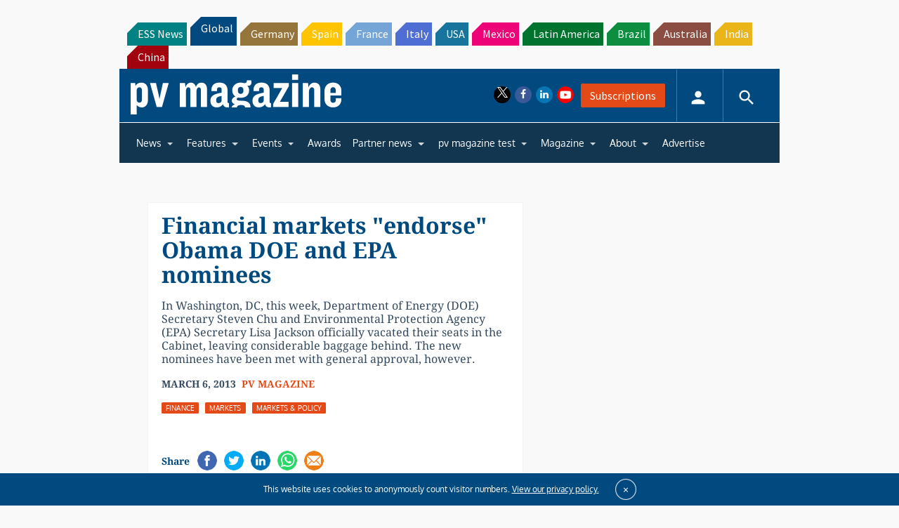

--- FILE ---
content_type: text/html; charset=utf-8
request_url: https://www.google.com/recaptcha/api2/aframe
body_size: 268
content:
<!DOCTYPE HTML><html><head><meta http-equiv="content-type" content="text/html; charset=UTF-8"></head><body><script nonce="-WgqT1vtg90OHCZcxPvkoQ">/** Anti-fraud and anti-abuse applications only. See google.com/recaptcha */ try{var clients={'sodar':'https://pagead2.googlesyndication.com/pagead/sodar?'};window.addEventListener("message",function(a){try{if(a.source===window.parent){var b=JSON.parse(a.data);var c=clients[b['id']];if(c){var d=document.createElement('img');d.src=c+b['params']+'&rc='+(localStorage.getItem("rc::a")?sessionStorage.getItem("rc::b"):"");window.document.body.appendChild(d);sessionStorage.setItem("rc::e",parseInt(sessionStorage.getItem("rc::e")||0)+1);localStorage.setItem("rc::h",'1764372632089');}}}catch(b){}});window.parent.postMessage("_grecaptcha_ready", "*");}catch(b){}</script></body></html>

--- FILE ---
content_type: text/css
request_url: https://www.pv-magazine.com/wp-content/plugins/upme/styles/default.css?ver=6.6.4
body_size: 4498
content:
div.upme-wrap div.upme-inner {
	border: 1px solid #ddd;
	box-shadow: 0 1px 2px -1px #ccc;
	background-color: #fff;
}

div.upme-head, div.upme-post-head,div.upme-custom-head {
	background: #f5f5f5;
}

div.upme-wrap div.upme-head img.avatar, div.upme-wrap div.upme-field-value img {
	background: #fff;
	border: 1px solid #ddd;
}

div.upme-wrap div.upme-social a, #mk-sidebar .widget div.upme-wrap div.upme-social a {
	background: #555;
	color: #fff;
}

div.upme-wrap div.upme-social a:hover, #mk-sidebar .widget div.upme-wrap div.upme-social a:hover {
	background: #ff6000;
	color: #fff;
}

.upme-stats-i {
	color: #888;
}

.upme-stats-i i {
	color: #444;
}

.upme-posts-link a, .upme-comments-link a {
text-decoration: none;
}

div.upme-field-name, div.upme-wrap div.upme-field-name a {
	color: #444;
}

div.upme-wrap div.upme-field-name a:hover {
	color: #444;
}

.upme-field-type i,.upme-post-field-type i {
	background: #888;
	color: #fff;
}

.upme-field-type {
	color: #888;
}

.upme-field-value,.upme-post-field-value, .upme-post-feature-value {
	color: #888;
}

input.upme-input, select.upme-input, textarea.upme-input, input.upme-datepicker, input.upme-datepicker[readonly] {
	background: #fff;
	color: #444;
	border: 1px solid #ccc;
	box-shadow: inset 0 -1px 2px #ddd;
	vertical-align:baseline;
}

input.upme-input:focus, select.upme-input:focus, textarea.upme-input:focus {
	background: #fff;
	color: #444;
	border: 1px solid #aaa;
	box-shadow: inset 0 -1px 2px #ddd;
}

.upme-help {
	color: #666;
}

.upme-hide-from-public {
	color: #666;
}

.upme-disable, .upme-disable i {
	color: #aaa;
}

.upme-separator {
	border-bottom: 1px solid #DBDBDB;
	margin-bottom: 30px;
	font-size: 14px;
	text-transform: uppercase;
	font-weight: bold;
	padding:0 0 10px 0;
	color: #666;
}

a.upme-button-alt, div.upme-wrap a.upme-button-alt, div.upme-wrap div.upme-button-alt, div.upme-wrap input.upme-button-alt {
	color: #666;
	border: 1px solid #ddd;
	background-color: #f5f5f5;
	background-image: -webkit-gradient(linear, 0% 0%, 0% 100%, from(#f5f5f5), to(#eee));
	background-image: -webkit-linear-gradient(top, #f5f5f5, #eee);
	background-image: -moz-linear-gradient(top, #f5f5f5, #eee);
	background-image: -ms-linear-gradient(top, #f5f5f5, #eee);
	background-image: -o-linear-gradient(top, #f5f5f5, #eee);
	box-shadow: inset 0 -1px 1px -1px #fff;
}

div.upme-wrap input.upme-button-alt-wide {
	color: #666;
	border: 1px solid #ddd;
	background-color: #f5f5f5;
	background-image: -webkit-gradient(linear, 0% 0%, 0% 100%, from(#f5f5f5), to(#eee));
	background-image: -webkit-linear-gradient(top, #f5f5f5, #eee);
	background-image: -moz-linear-gradient(top, #f5f5f5, #eee);
	background-image: -ms-linear-gradient(top, #f5f5f5, #eee);
	background-image: -o-linear-gradient(top, #f5f5f5, #eee);
	box-shadow: inset 0 -1px 1px -1px #fff;
	font-size: 13px;
    padding: 3px;
    width: 105px;
}

a.upme-button-alt:hover, div.upme-wrap a.upme-button-alt:hover, div.upme-wrap div.upme-button-alt:hover, div.upme-wrap input.upme-button-alt:hover, div.upme-wrap input.upme-button-alt:focus {
	border: 1px solid #ddd;
	background-color: #eee;
	background-image: -webkit-gradient(linear, 0% 0%, 0% 100%, from(#eee), to(#f5f5f5));
	background-image: -webkit-linear-gradient(top, #eee, #f5f5f5);
	background-image: -moz-linear-gradient(top, #eee, #f5f5f5);
	background-image: -ms-linear-gradient(top, #eee, #f5f5f5);
	background-image: -o-linear-gradient(top, #eee, #f5f5f5);
	box-shadow: inset 0 -1px 1px -1px #fff;
	color: #666;
	padding: 4px 10px;
}

div.upme-wrap a.upme-button, input[type=submit].upme-button, input[type=button].upme-button {
	color: #fff;
	border: 1px solid #1278b2;
	background-color: #1391da;
	background-image: -webkit-gradient(linear, 0% 0%, 0% 100%, from(#1391da), to(#1278b2));
	background-image: -webkit-linear-gradient(top, #1391da, #1278b2);
	background-image: -moz-linear-gradient(top, #1391da, #1278b2);
	background-image: -ms-linear-gradient(top, #1391da, #1278b2);
	background-image: -o-linear-gradient(top, #1391da, #1278b2);
	box-shadow: inset 0 -1px 1px -1px #fff;
	padding: 4px 10px;
	text-shadow:none; /*Fix for some ThemeForest themes*/
}



div.upme-wrap a.upme-button:hover, input[type=submit].upme-button:hover, input[type=submit].upme-button:focus, input[type=button].upme-button:hover, input[type=button].upme-button:focus, div.upme-wrap a.upme-button:active, input[type=submit].upme-button:active, input[type=submit].upme-button:active, input[type=button].upme-button:active, input[type=button].upme-button:active {
	border: 1px solid #1278b2;
	background-color: #1278b2;
	background-image: -webkit-gradient(linear, 0% 0%, 0% 100%, from(#1278b2), to(#1391da));
	background-image: -webkit-linear-gradient(top, #1278b2, #1391da);
	background-image: -moz-linear-gradient(top, #1278b2, #1391da);
	background-image: -ms-linear-gradient(top, #1278b2, #1391da);
	background-image: -o-linear-gradient(top, #1278b2, #1391da);
	box-shadow: inset 0 -1px 1px -1px #fff;
	color: #fff;
	padding: 4px 10px;
	text-shadow:none; /*Fix for some ThemeForest themes*/
}
input[type=submit].upme-button:disabled, input[type=submit].upme-button:disabled:hover
{
	background-color:#FFF;
	color: #1391da;
	background-image: none;
}


div.upme-errors  {
	background: #ffdbdb;
	border: 1px solid #ffb4b4;
	color: #ac2c2c;
}

#theme-page .upme-errors strong {
	color: #A42B2B;
}

div.upme-success {
	background: #d8f7c1;
	border: 1px solid #a1d47b;
	color: #527638;
}
div.upme-wrap div.upme-note strong, #theme-page div.upme-wrap div.upme-note strong {
	color:#666;
}

.upme-login
{
	float: right;
}

.upme-login-wrapper
{
	float: left; width:100%;
}

.upme-back-to-login
{
	float:left;
}

.upme-heading
{
	padding: 0px 0px 10px 0px;
}

.upme-heading h3.upme-heading-text, .upme-heading-text, #theme-page h3.upme-heading-text
{
	font-size: 25px;
	margin: 0px 0px 5px 0px;
	color: #777;
}

a.upme-login-forgot-link, a.upme-login-register-link
{
	color:#888;
	text-decoration:none;
}

.upme-login-forgot-link.upme-sidebar, .upme-login-register-link.upme-sidebar {
font-size: 11px;
}

a.upme-login-forgot-link:hover, a.upme-login-register-link:hover
{
	color:#21759b;
}
.upme-hide-from-public upme-remember-me {
color: #888;
}
.upme-wrap input[type="file"]:hover {
	color: #616161; /*Fix for Bootstrap themes*/
}

.upme-field-type i:hover, .upme-post-field-type i:hover{
    background: #565454 ;
}


/* Sidebar Widget Related Styles */
div.upme-widget-wrap div.upme-inner {
	border: 1px solid #ddd;
	box-shadow: 0 1px 2px -1px #ccc;
	background-color: #fff;
}

div.upme-widget-head {
	background: #f5f5f5;
}

div.upme-widget-wrap a.upme-button, input[type=submit].upme-button, input[type=button].upme-button, button.upme-button {
	color: #fff;
	border: 1px solid #1278b2;
	background-color: #cfcfcf;
	background-image: -webkit-gradient(linear, 0% 0%, 0% 100%, from(#1391da), to(#1278b2));
	background-image: -webkit-linear-gradient(top, #1391da, #1278b2);
	background-image: -moz-linear-gradient(top, #1391da, #1278b2);
	background-image: -ms-linear-gradient(top, #1391da, #1278b2);
	background-image: -o-linear-gradient(top, #1391da, #1278b2);
	box-shadow: inset 0 -1px 1px -1px #fff;
	padding: 4px 10px;
}

div.upme-widget-wrap div.upme-field-name {
	color: #444;
}

div.upme-widget-wrap div.upme-field-name a {
	color: #444;
}

div.upme-widget-wrap div.upme-field-name a:hover {
	color: #444;
}

div.upme-widget-wrap div.upme-head img.avatar, div.upme-wrap div.upme-field-value img {
	background: #fff;
	border: 1px solid #ddd;
}

a.upme-widget-button-alt{
	color: #666 !important;
	border: 1px solid #ddd;
	background-color: #f5f5f5;
	background-image: -webkit-gradient(linear, 0% 0%, 0% 100%, from(#f5f5f5), to(#eee));
	background-image: -webkit-linear-gradient(top, #f5f5f5, #eee);
	background-image: -moz-linear-gradient(top, #f5f5f5, #eee);
	background-image: -ms-linear-gradient(top, #f5f5f5, #eee);
	background-image: -o-linear-gradient(top, #f5f5f5, #eee);
	box-shadow: inset 0 -1px 1px -1px #fff;
}
.upme-button-alt.upme-search-reset {
	margin:0;
}

/* Password meter related styles */
#password-meter-message.week {
	background-color: #ffb78c;
	border-color: #ff853c !important;
}

#password-meter-message.medium {
	background-color: #ffec8b;
	border-color: #fc0 !important;
}

#password-meter-message.very-week {
	background-color: #ffa0a0;
	border-color: #f04040 !important;
}

#password-meter-message.strong {
	background-color: #c3ff88;
	border-color: #8dff1c !important;
}

/*Recent Posts Section Styles*/
p.upme-posts-title,p.upme-custom-title  {
	color: #666666;
	font-size: 20px;
	font-weight: normal;
	font-family: Open Sans,'Helvetica','Arial';
}

/* Author profile card designs */
.upme-author-design-one,
.upme-author-design-three,
.upme-author-design-four{
    background: #FFF;
    margin: 0;
    padding: 15px 20px;
    border: 1px solid #cfcfcf;
}

.upme-author-design-one     .upme-profile-pic,
.upme-author-design-three   .upme-profile-pic{
    float: left;
    margin: 0 20px 0 0;
}

.upme-author-design-one .avatar {
    border-radius: 500px;
    margin: 0;
    padding: 5px;
    border: 1px solid #cfcfcf;
}

.img.avatar-50{
    height: 50px;
    width: 50px;
}

.upme-field-desc{
    margin: 10px 0;
}

.upme-author-design-one .upme-social{
    float: none !important;
    margin: 5px 0;
}

.upme-author-design-one .upme-social div{
    padding: 0 !important;
}

.upme-author-design .upme-social a, .upme-team-design .upme-social a{
    border-radius: 999px;
    display: inline-block;
    font-size: 12px;
    height: 24px;
    line-height: 24px;
    text-align: center;
    text-decoration: none;
    width: 24px;
    background: none repeat scroll 0 0 #555;
    color: #fff;
}

.upme-author-design .upme-left{
    width: 100%;
}

.upme-author-design ul{
    list-style: none;
}

.upme-team-design ul{
    list-style: none;
    margin: 0;
    padding: 0;
    text-align: center;
}


.upme-author-design li,.upme-team-design li{
    display: inline;
    margin: 0 5px 0 0;
}



.upme-author-design .avatar{
    height: 75px;
    padding: 5px;
    width: 75px !important;
}

.upme-author-design .upme-profile-pic .avatar {
    background: none repeat scroll 0 0 #fff;
    border: 1px solid #cfcfcf;
    

}

.upme-profile-pic-rounded .avatar{
    border-radius: 500px;
}
.upme-profile-pic-square{
    border-radius: 0;
}

.upme-author-design-two ul,
.upme-author-design-four ul{
    list-style: none;
    text-align: center;
}

.upme-author-design-two .upme-profile-pic,
.upme-author-design-four .upme-profile-pic{
    margin: auto;
    width: 75px;
}

.upme-author-design .upme-author-name{
    padding: 10px 0;
}

.upme-author-design-two .upme-author-name,
.upme-author-design-four .upme-author-name{
    text-align: center;
}

.upme-author-design .upme-author-name a{
    font-weight: bold;    
}

.upme-author-design-two{
    border-bottom: 5px solid #6ab4e1;
    border-top: 5px solid #6ab4e1;
    outline: 1px solid #cfcfcf;
    padding: 10px;
}

/*
 Author Design 3
*/
.upme-author-design-three .upme-profile-pic, 
.upme-author-design-three .upme-field-name, 
.upme-author-design-three .upme-social{
    position: relative;
    left: -60px;
}


/* =================================================
 *  Team card designs 
 * =================================================
*/
.upme-team-design{
    padding: 20px;
}

.upme-team-design .upme-social-boxes{
    min-height: 26px;
}
.upme-team-design .upme-author-name a{
    font-size: 95%;
    display: block;
}

/* Team design one */
.upme-team-design-one{
    
}

.upme-team-design-one .upme-author-name{
    text-align: center;
}

.upme-team-design .upme-single-profile{
    width : 31.33%;
    float: left;
    margin: 1%;
    box-sizing: border-box;
}

.upme-team-design-one .upme-single-profile .avatar,
.upme-team-design-two .upme-single-profile .avatar{
    border: 1px solid #cfcfcf;
    border-radius: 300px;
    box-sizing: border-box;
    padding: 5px;
    width: 100%;
    background: #fff;
}

.upme-team-design-one .upme-single-profile .avatar:hover,
.upme-team-design-two .upme-single-profile .avatar:hover{
    border: 3px solid #cfcfcf;
    padding: 10px;
    background: #3279C4;
}

.upme-team-design-one .upme-social{
    text-align: center;
    margin: 0;
    padding: 0;
}

.upme-team-name{
    font-size: 25px;
    font-weight: bold;
    margin: 10px 0;
    text-align: center;
}

.upme-author-name a{
    margin: 10px 0;
    text-align: center;
    font-weight: bold;
    text-decoration: none !important;
}

.upme-team-name{
    margin: 10px 0;
}

/* Team design two */
.upme-team-design-two{
    
}

.upme-team-design-two .upme-single-profile{
    background: none repeat scroll 0 0 #eee;
    border: 1px solid #cfcfcf;
    padding: 10px;
}

/* Team design three */
.upme-team-design-three{
    
}

.upme-team-design-three .avatar{
    border-radius: 0;
}

.upme-team-design-three .upme-single-profile .avatar{
    background: none repeat scroll 0 0 #fff;
    box-sizing: border-box;
    width: 100%;
}

.upme-team-design-three .upme-author-name a{
    color: #fff;
    display: block;
    font-weight: bold;
    margin: 0;
    text-align: center;
}

.upme-team-design-three .upme-author-name{
    background: none repeat scroll 0 0 #000000;
    padding: 5px 10px;
}


.upme-team-design-three ul {
    background: none repeat scroll 0 0 #929292;
    list-style: outside none none;
    padding: 5px 0;
    text-align: center;
    width: 100%;
    min-height: 26px;
    margin-top:2px;
}

.upme-team-design-three

.upme-team-design-three

/* Team design four */
.upme-team-design-four{
    
}

.upme-team-design-four .upme-single-profile{
    width: auto;
}

.upme-team-design-four .upme-single-profile .avatar {
    background: none repeat scroll 0 0 #fff;
    border: 2px solid #eee;
    border-radius: 300px;
    box-sizing: border-box;
    max-width: 100px;
    padding: 5px;background: none repeat scroll 0 0 #fff;
    box-sizing: border-box;
    width: 100px;
}

/* Team design five */
.upme-team-design-five{
    
}

.upme-team-design-five .upme-single-profile .avatar {
    background: none repeat scroll 0 0 #fff;
    border: 1px solid #cfcfcf;
    border-radius: 300px;
    box-sizing: border-box;
    margin: auto;
    padding: 5px;
    width: 50%;
}

.upme-team-design-five .upme-profile-pic{
    border-radius: 50px;
    margin: auto;
    overflow: auto;
    position: relative;
    top: -66px
}

.upme-team-design-five .upme-author-name{
    position: relative;
    top: -66px;
}

.upme-team-design-five .upme-social{
    text-align: right;
}

.upme-team-design-five .upme-single-profile .avatar:hover{
    border: 3px solid #cfcfcf;
    padding: 10px;
    background: #3279C4;
}

.upme-team-design-five .upme-single-profile{
    background: none repeat scroll 0 0 #eee;
    border: 1px solid #cfcfcf;
    height: 150px;
    margin: 70px 10px 10px;
    padding: 10px;
}

/* =========================================================
   Slider Card Designs
   ========================================================= */
.upme-slider-design-one .upme-single-profile-li{
    width: 30%;
}

.upme-slider-design-two .upme-single-profile-li{
    width: 30%;
}

.upme-team-design-three .slides,.upme-team-design-three .flex-direction-nav{
    background: #fff;
}

.upme-slider-design-five .upme-author-design-one{
    border: none !important;
}
.upme-slider-design-six .upme-author-design-one{
    border: none !important;
}


/* =================================================================
    Profile Tabs Designs
   ================================================================= */

.upme-profile-tab{
    background: none repeat scroll 0 0 #fff;
/*    border: 1px solid #cfcfcf;*/
    float: left;
    height: 75px;
    line-height: 1;
    margin: 1px;
    min-width: 75px;
    padding: 10px;
    text-align: center;
    box-sizing: border-box;
}

.upme-profile-tab:hover{
    cursor: pointer;
}

.upme-profile-tabs{
/*    background: none repeat scroll 0 0 #eee;*/
    border-bottom: 1px solid #cfcfcf;
/*    border-top: 1px solid #cfcfcf;*/
    float: left;
    width: 100%;
}

.upme-profile-icon{
    display: inline-block;
    font-family: FontAwesome;
    font-feature-settings: normal;
    font-kerning: auto;
    font-language-override: normal;
    font-size: 30px;
    font-style: normal;
    font-synthesis: weight style;
    font-variant: normal;
    font-weight: normal;
    line-height: 1;
    text-rendering: auto;
    padding-top: 10px;
    float: left;
}

.upme-profile-tab-button{
    float:right;        
    margin-bottom: 10px;
    background: none repeat scroll 0 0 #eee;
    border: 1px solid #cfcfcf;
    height: 45px;
    width: 45px;
    padding: 10px;
    text-align: center;
    padding-top: 0;
    box-sizing: border-box;
}

.upme-profile-tab-button i{
    background: none repeat scroll 0 0 #eee;
    border-right: medium none;
    border-top: medium none;
    color: #1b7fa6;
    font-size: 26px;
}

.upme-profile-tab-active{
    background: #EEE;
}

.upme-user-profile-tab-panel .upme-profile-tab p{
    font-size: 13px;
    font-weight: bold;
    margin: 5px;
    text-align: center;
}


/* Post features buttons */
.upme-post-features-btn{
    border-radius: 3px;
    color: #767676;
    float: left;
    font-weight: bold;
    padding: 3px 5px;
    text-align: center;
    margin: 10px 10px 10px 0;
    font-family: Open Sans,"Helvetica","Arial";
    font-size: 14px;
}

.upme-post-features-btn:hover{
    cursor: pointer;
}
.upme-post-features-reading{
    background: #E4E4E4  none repeat scroll 0 0;    
    width: 150px;    
}

.upme-post-features-recommend{
    background: #E4E4E4  none repeat scroll 0 0;
    width: 200px;
}

.upme-post-features-favorite{
    background: #E4E4E4  none repeat scroll 0 0;
    width: 175px;
}

.upme-post-features-panel{
    margin : 10px 0;
}

.upme-read-list-post-status{
    background: #eee none repeat scroll 0 0;
    border: 1px solid #cfcfcf;
    float: right;
    font-size: 16px;
    padding: 5px 10px;
}


.upme-read-list-post-status-plain{
    background: #eee none repeat scroll 0 0;
    border: 1px solid #cfcfcf;
    float: right;
    font-size: 15px;
    padding: 0 10px;
}

/* Cover Image */
.upme-cover-image img{
    width:100%;
    height: 250px !important;
}

/* Search Form */
#upme_search_form{
    margin-top: 10px !important;
}

/* Profile Tabs */
.upme-profile-tab-panel{
    padding: 20px 20px;
}

/* Profile Header Designs */
.upme-profile-header-one{
    height: 300px;
}

.upme-profile-header-one .upme-cover-image{
    height: 300px;
    float:left;
    width: 100%;
}

.upme-profile-header-one .upme-cover-image img{
    height: 300px !important;
    width: 100%;
}

.upme-profile-header-one .upme-profile-picture{
    margin: auto;
    width: 150px;
}

.upme-profile-header-one .upme-profile-picture img{
    border: 5px solid #fff;
    height: 150px !important;
    margin: auto;
    position: relative;
    top: -275px;
    width: 150px !important;
    margin-bottom: -150px;
}

.upme-profile-header-one .upme-profile-title{
    height: 0;
    margin: auto;
    position: relative;
    text-align: center;
    top: -125px;
}

.upme-profile-header-one .upme-profile-header-fields{
    height: 0;
    margin: auto;
    position: relative;
    text-align: center;
    top: -125px;

}

.upme-profile-header-one a,.upme-profile-header-fields{
    color: #fff;
}

.upme-profile-header-one .upme-profile-edit-bar{
    margin: auto;
    text-align: center;
    top: -100px;
    position: relative;
}


.upme-profile-header-one .upme-profile-social-bar{
    position: relative;
    top: -100px;
}

.upme-profile-header-one .upme-stats{
    position: relative;
    top: -100px;
}

.upme-profile-header-one .upme-profile-social-bar .upme-social div{
    padding: 5px !important;
}

.upme-profile-header-one .upme-stats {
    float: left;
    padding: 10px;
}

.upme-profile-header-one .upme-posts-link a, .upme-profile-header-one .upme-comments-link{
    color: #FFF;
}

.upme-profile-header-one .upme-posts-link a:hover, .upme-profile-header-one .upme-comments-link a:hover{
    color: #EEE;
}

.upme-profile-header-two{

}

.upme-profile-header-two .upme-cover-image{

}

.upme-profile-header-two .upme-profile-picture{
    float: left;
    height: 160px;
    left: 30px;
    position: relative;
    top: -75px;
    margin-bottom: -75px;
    width: 160px;
}

.upme-profile-header-two .upme-profile-picture img{
    border: 5px solid #eee;
    border-radius: 0 !important;
    height: 150px !important;
    width: 150px !important;
}

.upme-profile-header-two .upme-profile-title, .upme-profile-header-two .upme-profile-edit-bar{
    left: 40px;
    top:10px;
    position: relative;
}

.upme-profile-header-two .upme-profile-social-bar{
    float: right;
    position: relative;
    top: -100px;
    margin-bottom: -100px;
}

.upme-profile-header-two .upme-profile-social-bar .upme-social div{
    padding: 5px !important;
}

/* Profile header media queries */
@media only screen and (min-width : 480px) and (max-width : 768px) {
    .upme-cover-image img{
        width: 100%;
        height: 200px !important;
    }
    .upme-profile-header-one .upme-cover-image img{
        height: 200px !important;
    }
    .upme-profile-header-one .upme-profile-picture img{
        height: 100px !important;
        top: -225px;
        width: 100px !important;
        margin-bottom: -150px;
    }
    .upme-profile-header-one .upme-profile-picture{
        width:100px;
    }
    .upme-profile-header-one .upme-cover-image{
        height:200px;
    }
    .upme-profile-header-one{
        height:200px;
    }
    .upme-profile-header-one .upme-profile-social-bar,.upme-profile-header-one .upme-stats,
    .upme-profile-header-one .upme-profile-edit-bar{
        top:-90px;
    }
    .upme-profile-header-one .upme-profile-title{
        top:-110px;
    }
}



@media only screen and (max-width : 480px) {
    .upme-cover-image img{
        width: 100%;
        height: 150px !important;
    }

    .upme-profile-header-one .upme-cover-image img{
        height: 150px !important;
    }
    .upme-profile-header-one .upme-profile-picture img{
        height: 60px !important;
        top: -205px;
        width: 60px !important;
        margin-bottom: -150px;
    }
    .upme-profile-header-one .upme-profile-picture{
        width:60px;
    }
    .upme-profile-header-one .upme-cover-image{
        height:150px;
    }
    .upme-profile-header-one{
        height:150px;
    }
    .upme-profile-header-one .upme-profile-social-bar,.upme-profile-header-one .upme-stats,
    .upme-profile-header-one .upme-profile-edit-bar{
    top:-90px;
    }
    .upme-profile-header-one .upme-profile-title{
    top:-110px;
    }


    .upme-profile-header-two .upme-profile-picture{
    float: left;
        height: 100px;
        left: 15px;
        position: relative;
        top: -60px;
        margin-bottom: -75px;
        width: 100px;
    }
    .upme-profile-header-two .upme-profile-picture img{
    border: 5px solid #eee;
        border-radius: 0 !important;
        height: 100px !important;
        width: 100px !important;
    }
    .upme-profile-header-two .upme-profile-title, .upme-profile-header-two .upme-profile-edit-bar{
    left: 30px;
        top: 15px;
    }
}


/* User list designs */
.upme-list-card-default-mini .upme-profile-single,.upme-list-card-default-mini-rounded .upme-profile-single{
    float: left;
    margin: 5px;
    height: 100px;
    width: 100px;
}

.upme-list-card-default-mini .upme-profile-single img{
    border: 5px solid #eee;
    border-radius: 0;
    outline: 1px solid #cfcfcf;
    max-width: 100%;
    height: 75px;
    width: 75px;
}

.upme-list-card-default-mini-rounded .upme-profile-single img{
    border: 5px solid #eee;
    border-radius: 100px;
    max-width: 100%;
    height: 100px;
    width: 100px;
}

/* Profile sidebar styles */
.upme-view-panel-box{
    background: #F8F8F8;
    border-top: 1px solid #EEE;
    float: left;
    width: 100%;
}
.upme-view-panel-left{
    border-right: 1px solid #cfcfcf;
    float: left;
    padding-right: 1%;
    width: 69%;
    background: #FFF;
}

.upme-view-panel-right{
    float: left;
    padding-left: 1%;
    padding-top: 10px;
    width: 29%;
}

/* Content lock designs */
.upme-content-lock-one{
    padding: 10px;
    border: 10px solid #cfcfcf;
    border-right: 10px solid #eee;
    border-left: 10px solid #eee;
    outline: 1px solid #b8b8b8;
    margin: 20px 10px;
}

.upme-content-lock-one .upme-content-lock-icon,
.upme-content-lock-two .upme-content-lock-icon{
    width: 128px;
    margin: auto;
}

.upme-content-lock-one .upme-content-lock-msg{
    font-size: 18px;
    font-weight: bold;
    color: #5C5E60;
    text-align: center;
    padding: 10px;
}

.upme-content-lock-two{
    background: #2b95cd none repeat scroll 0 0;
    border-color: #cfcfcf #eee;
    border-style: solid;
    border-width: 3px;
    outline: 1px solid #b8b8b8;
    padding: 10px 0;
    margin: 20px 10px;
}

.upme-content-lock-two .upme-content-lock-msg{
    background: #0a0a0a none repeat scroll 0 0;
    color: #ffffff;
    font-size: 18px;
    font-weight: bold;
    margin-top: 10px;
    padding: 3px 0;
    text-align: center;
}

.upme-content-lock-three{
    border: 1px solid #cfcfcf;
    margin: 20px 10px;
}

.upme-content-lock-three .upme-content-lock-icon{
    background: #eee none repeat scroll 0 0;
    border-right: 10px solid #cfcfcf;
    float: left;
    height: 128px;
    margin-right: 10px;
    max-width: 15%;
    padding: 10px;
    width: 128px;
}

.upme-content-lock-three .upme-content-lock-msg p{
    position: relative;
    top: 50%;
    transform: translateY(-50%);
}

.upme-content-lock-three .upme-content-lock-msg{
    float: left;
    height: 128px;
    width: 82%;
}

.upme-content-lock-three .upme-content-lock-icon img{
    position: relative;
    top: 50%;
    transform: translateY(-50%);
}

/* ==================== */
.upme-content-lock-four{
    border: 3px solid #cfcfcf;
    margin: 80px 10px 20px;
    padding: 10px;
}

.upme-content-lock-four .upme-content-lock-icon{
    margin: auto auto -70px;
    position: relative;
    top: -80px;
    width: 128px;
}

.upme-content-lock-four .upme-content-lock-msg p{
    position: relative;
    top: 50%;
    transform: translateY(-50%);
}

.upme-content-lock-four .upme-content-lock-msg{
    color: #5c5e60;
    font-size: 18px;
    font-weight: bold;
    padding: 10px;
    text-align: center;
}

.upme-content-lock-four .upme-content-lock-icon img{
    background: #eee none repeat scroll 0 0;
    border: 6px solid #d7d6d6;
    border-radius: 150px;
    padding: 20px;
}

/* ==AJAX LOADING === */

.upme-ajax-loading-icon{
    display: none;
    margin-left: 10px;
    float: right;
    font-size: 18px;
}

.upme-ajax-loading-icon.upme-icon{
    display: none;
    margin-left: 10px;
    float: right;
    font-size: 18px;
}


.upme-profile-tab-title{
        font-size: 14px;
    float: left;
    font-weight: bold;
    padding: 20px 10px;
}

/* Bestwebsoft Captcha styles */
.upme-field-value .cptch_label{
    float: left;
}

.upme-field-value .cptch_span{
    width: auto !important;
}

.upme-field-value .cptch_reload_button_wrap{
    width: auto !important;
}

--- FILE ---
content_type: text/css
request_url: https://www.pv-magazine.com/wp-content/plugins/pv-magazine-online-expo/public/css/pv-magazine-online-expo-public.css?ver=1.0.0
body_size: -210
content:
/**
 * All of the CSS for your public-facing functionality should be
 * included in this file.
 */

  [data-tab-id$="upme-Promote-panel"] {
  	display: none;
  }

 [data-tab-id$="upme-Promote-panel"]:after, [data-tab-id$="upme-Promote-panel"]:after {

		content : "Promote";
	}

--- FILE ---
content_type: text/css
request_url: https://www.pv-magazine.com/wp-content/themes/pvmagazine/_/css/fonts.css?ver=6.6.4
body_size: 686
content:
/* fallback */
@font-face {
    font-family: 'Material Icons';
    font-style: normal;
    font-weight: 400;
    src: url('../fonts/material-icons.woff2') format('woff2'), url('../fonts/material-icons.woff') format('woff');
}

.material-icons {
    font-family: 'Material Icons';
    font-weight: normal;
    font-style: normal;
    font-size: 24px;
    line-height: 1;
    letter-spacing: normal;
    text-transform: none;
    display: inline-block;
    white-space: nowrap;
    word-wrap: normal;
    direction: ltr;
    -webkit-font-feature-settings: 'liga';
    -webkit-font-smoothing: antialiased;
}

/* open-sans-regular - vietnamese_latin-ext_latin_hebrew_greek-ext_greek_cyrillic-ext_cyrillic */
@font-face {
    font-family: 'Open Sans';
    font-style: normal;
    font-weight: 400;
    src: url('../fonts/open-sans-v34-vietnamese_latin-ext_latin_hebrew_greek-ext_greek_cyrillic-ext_cyrillic-regular.eot'); /* IE9 Compat Modes */
    src: local(''),
    url('../fonts/open-sans-v34-vietnamese_latin-ext_latin_hebrew_greek-ext_greek_cyrillic-ext_cyrillic-regular.eot?#iefix') format('embedded-opentype'), /* IE6-IE8 */
    url('../fonts/open-sans-v34-vietnamese_latin-ext_latin_hebrew_greek-ext_greek_cyrillic-ext_cyrillic-regular.woff2') format('woff2'), /* Super Modern Browsers */
    url('../fonts/open-sans-v34-vietnamese_latin-ext_latin_hebrew_greek-ext_greek_cyrillic-ext_cyrillic-regular.woff') format('woff'), /* Modern Browsers */
    url('../fonts/open-sans-v34-vietnamese_latin-ext_latin_hebrew_greek-ext_greek_cyrillic-ext_cyrillic-regular.ttf') format('truetype'), /* Safari, Android, iOS */
    url('../fonts/open-sans-v34-vietnamese_latin-ext_latin_hebrew_greek-ext_greek_cyrillic-ext_cyrillic-regular.svg#OpenSans') format('svg'); /* Legacy iOS */
}
/* open-sans-700 - vietnamese_latin-ext_latin_hebrew_greek-ext_greek_cyrillic-ext_cyrillic */
@font-face {
    font-family: 'Open Sans';
    font-style: normal;
    font-weight: 700;
    src: url('../fonts/open-sans-v34-vietnamese_latin-ext_latin_hebrew_greek-ext_greek_cyrillic-ext_cyrillic-700.eot'); /* IE9 Compat Modes */
    src: local(''),
    url('../fonts/open-sans-v34-vietnamese_latin-ext_latin_hebrew_greek-ext_greek_cyrillic-ext_cyrillic-700.eot?#iefix') format('embedded-opentype'), /* IE6-IE8 */
    url('../fonts/open-sans-v34-vietnamese_latin-ext_latin_hebrew_greek-ext_greek_cyrillic-ext_cyrillic-700.woff2') format('woff2'), /* Super Modern Browsers */
    url('../fonts/open-sans-v34-vietnamese_latin-ext_latin_hebrew_greek-ext_greek_cyrillic-ext_cyrillic-700.woff') format('woff'), /* Modern Browsers */
    url('../fonts/open-sans-v34-vietnamese_latin-ext_latin_hebrew_greek-ext_greek_cyrillic-ext_cyrillic-700.ttf') format('truetype'), /* Safari, Android, iOS */
    url('../fonts/open-sans-v34-vietnamese_latin-ext_latin_hebrew_greek-ext_greek_cyrillic-ext_cyrillic-700.svg#OpenSans') format('svg'); /* Legacy iOS */
}
/* open-sans-italic - vietnamese_latin-ext_latin_hebrew_greek-ext_greek_cyrillic-ext_cyrillic */
@font-face {
    font-family: 'Open Sans';
    font-style: italic;
    font-weight: 400;
    src: url('../fonts/open-sans-v34-vietnamese_latin-ext_latin_hebrew_greek-ext_greek_cyrillic-ext_cyrillic-italic.eot'); /* IE9 Compat Modes */
    src: local(''),
    url('../fonts/open-sans-v34-vietnamese_latin-ext_latin_hebrew_greek-ext_greek_cyrillic-ext_cyrillic-italic.eot?#iefix') format('embedded-opentype'), /* IE6-IE8 */
    url('../fonts/open-sans-v34-vietnamese_latin-ext_latin_hebrew_greek-ext_greek_cyrillic-ext_cyrillic-italic.woff2') format('woff2'), /* Super Modern Browsers */
    url('../fonts/open-sans-v34-vietnamese_latin-ext_latin_hebrew_greek-ext_greek_cyrillic-ext_cyrillic-italic.woff') format('woff'), /* Modern Browsers */
    url('../fonts/open-sans-v34-vietnamese_latin-ext_latin_hebrew_greek-ext_greek_cyrillic-ext_cyrillic-italic.ttf') format('truetype'), /* Safari, Android, iOS */
    url('../fonts/open-sans-v34-vietnamese_latin-ext_latin_hebrew_greek-ext_greek_cyrillic-ext_cyrillic-italic.svg#OpenSans') format('svg'); /* Legacy iOS */
}
/* open-sans-700italic - vietnamese_latin-ext_latin_hebrew_greek-ext_greek_cyrillic-ext_cyrillic */
@font-face {
    font-family: 'Open Sans';
    font-style: italic;
    font-weight: 700;
    src: url('../fonts/open-sans-v34-vietnamese_latin-ext_latin_hebrew_greek-ext_greek_cyrillic-ext_cyrillic-700italic.eot'); /* IE9 Compat Modes */
    src: local(''),
    url('../fonts/open-sans-v34-vietnamese_latin-ext_latin_hebrew_greek-ext_greek_cyrillic-ext_cyrillic-700italic.eot?#iefix') format('embedded-opentype'), /* IE6-IE8 */
    url('../fonts/open-sans-v34-vietnamese_latin-ext_latin_hebrew_greek-ext_greek_cyrillic-ext_cyrillic-700italic.woff2') format('woff2'), /* Super Modern Browsers */
    url('../fonts/open-sans-v34-vietnamese_latin-ext_latin_hebrew_greek-ext_greek_cyrillic-ext_cyrillic-700italic.woff') format('woff'), /* Modern Browsers */
    url('../fonts/open-sans-v34-vietnamese_latin-ext_latin_hebrew_greek-ext_greek_cyrillic-ext_cyrillic-700italic.ttf') format('truetype'), /* Safari, Android, iOS */
    url('../fonts/open-sans-v34-vietnamese_latin-ext_latin_hebrew_greek-ext_greek_cyrillic-ext_cyrillic-700italic.svg#OpenSans') format('svg'); /* Legacy iOS */
}

/* #### Generated By: http://www.cufonfonts.com #### */

@font-face {
    font-family: 'Droid Serif';
    font-style: normal;
    font-weight: normal;
    src: url('../fonts/DroidSerif-Regular.woff2') format('woff2'), url('../fonts/DroidSerif-Regular.woff') format('woff');
}

@font-face {
    font-family: 'Droid Serif';
    font-style: normal;
    font-weight: 700;
    src: url('../fonts/DroidSerif-Bold.woff2') format('woff2'), url('../fonts/DroidSerif-Bold.woff') format('woff');
}

/* oxygen-regular - latin-ext_latin */
@font-face {
    font-family: 'Oxygen';
    font-style: normal;
    font-weight: 400;
    src: url('../fonts/oxygen-v15-latin-ext_latin-regular.eot'); /* IE9 Compat Modes */
    src: local(''),
    url('../fonts/oxygen-v15-latin-ext_latin-regular.eot?#iefix') format('embedded-opentype'), /* IE6-IE8 */
    url('../fonts/oxygen-v15-latin-ext_latin-regular.woff2') format('woff2'), /* Super Modern Browsers */
    url('../fonts/oxygen-v15-latin-ext_latin-regular.woff') format('woff'), /* Modern Browsers */
    url('../fonts/oxygen-v15-latin-ext_latin-regular.ttf') format('truetype'), /* Safari, Android, iOS */
    url('../fonts/oxygen-v15-latin-ext_latin-regular.svg#Oxygen') format('svg'); /* Legacy iOS */
}
/* oxygen-700 - latin-ext_latin */
@font-face {
    font-family: 'Oxygen';
    font-style: normal;
    font-weight: 700;
    src: url('../fonts/oxygen-v15-latin-ext_latin-700.eot'); /* IE9 Compat Modes */
    src: local(''),
    url('../fonts/oxygen-v15-latin-ext_latin-700.eot?#iefix') format('embedded-opentype'), /* IE6-IE8 */
    url('../fonts/oxygen-v15-latin-ext_latin-700.woff2') format('woff2'), /* Super Modern Browsers */
    url('../fonts/oxygen-v15-latin-ext_latin-700.woff') format('woff'), /* Modern Browsers */
    url('../fonts/oxygen-v15-latin-ext_latin-700.ttf') format('truetype'), /* Safari, Android, iOS */
    url('../fonts/oxygen-v15-latin-ext_latin-700.svg#Oxygen') format('svg'); /* Legacy iOS */
}

/* source-sans-pro-regular - vietnamese_latin-ext_latin_greek-ext_greek_cyrillic-ext_cyrillic */
@font-face {
    font-family: 'Source Sans Pro';
    font-style: normal;
    font-weight: 400;
    src: url('../fonts/source-sans-pro-v21-vietnamese_latin-ext_latin_greek-ext_greek_cyrillic-ext_cyrillic-regular.eot'); /* IE9 Compat Modes */
    src: local(''),
    url('../fonts/source-sans-pro-v21-vietnamese_latin-ext_latin_greek-ext_greek_cyrillic-ext_cyrillic-regular.eot?#iefix') format('embedded-opentype'), /* IE6-IE8 */
    url('../fonts/source-sans-pro-v21-vietnamese_latin-ext_latin_greek-ext_greek_cyrillic-ext_cyrillic-regular.woff2') format('woff2'), /* Super Modern Browsers */
    url('../fonts/source-sans-pro-v21-vietnamese_latin-ext_latin_greek-ext_greek_cyrillic-ext_cyrillic-regular.woff') format('woff'), /* Modern Browsers */
    url('../fonts/source-sans-pro-v21-vietnamese_latin-ext_latin_greek-ext_greek_cyrillic-ext_cyrillic-regular.ttf') format('truetype'), /* Safari, Android, iOS */
    url('../fonts/source-sans-pro-v21-vietnamese_latin-ext_latin_greek-ext_greek_cyrillic-ext_cyrillic-regular.svg#SourceSansPro') format('svg'); /* Legacy iOS */
}
/* source-sans-pro-600 - vietnamese_latin-ext_latin_greek-ext_greek_cyrillic-ext_cyrillic */
@font-face {
    font-family: 'Source Sans Pro';
    font-style: normal;
    font-weight: 600;
    src: url('../fonts/source-sans-pro-v21-vietnamese_latin-ext_latin_greek-ext_greek_cyrillic-ext_cyrillic-600.eot'); /* IE9 Compat Modes */
    src: local(''),
    url('../fonts/source-sans-pro-v21-vietnamese_latin-ext_latin_greek-ext_greek_cyrillic-ext_cyrillic-600.eot?#iefix') format('embedded-opentype'), /* IE6-IE8 */
    url('../fonts/source-sans-pro-v21-vietnamese_latin-ext_latin_greek-ext_greek_cyrillic-ext_cyrillic-600.woff2') format('woff2'), /* Super Modern Browsers */
    url('../fonts/source-sans-pro-v21-vietnamese_latin-ext_latin_greek-ext_greek_cyrillic-ext_cyrillic-600.woff') format('woff'), /* Modern Browsers */
    url('../fonts/source-sans-pro-v21-vietnamese_latin-ext_latin_greek-ext_greek_cyrillic-ext_cyrillic-600.ttf') format('truetype'), /* Safari, Android, iOS */
    url('../fonts/source-sans-pro-v21-vietnamese_latin-ext_latin_greek-ext_greek_cyrillic-ext_cyrillic-600.svg#SourceSansPro') format('svg'); /* Legacy iOS */
}
/* source-sans-pro-700 - vietnamese_latin-ext_latin_greek-ext_greek_cyrillic-ext_cyrillic */
@font-face {
    font-family: 'Source Sans Pro';
    font-style: normal;
    font-weight: 700;
    src: url('../fonts/source-sans-pro-v21-vietnamese_latin-ext_latin_greek-ext_greek_cyrillic-ext_cyrillic-700.eot'); /* IE9 Compat Modes */
    src: local(''),
    url('../fonts/source-sans-pro-v21-vietnamese_latin-ext_latin_greek-ext_greek_cyrillic-ext_cyrillic-700.eot?#iefix') format('embedded-opentype'), /* IE6-IE8 */
    url('../fonts/source-sans-pro-v21-vietnamese_latin-ext_latin_greek-ext_greek_cyrillic-ext_cyrillic-700.woff2') format('woff2'), /* Super Modern Browsers */
    url('../fonts/source-sans-pro-v21-vietnamese_latin-ext_latin_greek-ext_greek_cyrillic-ext_cyrillic-700.woff') format('woff'), /* Modern Browsers */
    url('../fonts/source-sans-pro-v21-vietnamese_latin-ext_latin_greek-ext_greek_cyrillic-ext_cyrillic-700.ttf') format('truetype'), /* Safari, Android, iOS */
    url('../fonts/source-sans-pro-v21-vietnamese_latin-ext_latin_greek-ext_greek_cyrillic-ext_cyrillic-700.svg#SourceSansPro') format('svg'); /* Legacy iOS */
}
/* source-sans-pro-600italic - vietnamese_latin-ext_latin_greek-ext_greek_cyrillic-ext_cyrillic */
@font-face {
    font-family: 'Source Sans Pro';
    font-style: italic;
    font-weight: 600;
    src: url('../fonts/source-sans-pro-v21-vietnamese_latin-ext_latin_greek-ext_greek_cyrillic-ext_cyrillic-600italic.eot'); /* IE9 Compat Modes */
    src: local(''),
    url('../fonts/source-sans-pro-v21-vietnamese_latin-ext_latin_greek-ext_greek_cyrillic-ext_cyrillic-600italic.eot?#iefix') format('embedded-opentype'), /* IE6-IE8 */
    url('../fonts/source-sans-pro-v21-vietnamese_latin-ext_latin_greek-ext_greek_cyrillic-ext_cyrillic-600italic.woff2') format('woff2'), /* Super Modern Browsers */
    url('../fonts/source-sans-pro-v21-vietnamese_latin-ext_latin_greek-ext_greek_cyrillic-ext_cyrillic-600italic.woff') format('woff'), /* Modern Browsers */
    url('../fonts/source-sans-pro-v21-vietnamese_latin-ext_latin_greek-ext_greek_cyrillic-ext_cyrillic-600italic.ttf') format('truetype'), /* Safari, Android, iOS */
    url('../fonts/source-sans-pro-v21-vietnamese_latin-ext_latin_greek-ext_greek_cyrillic-ext_cyrillic-600italic.svg#SourceSansPro') format('svg'); /* Legacy iOS */
}

